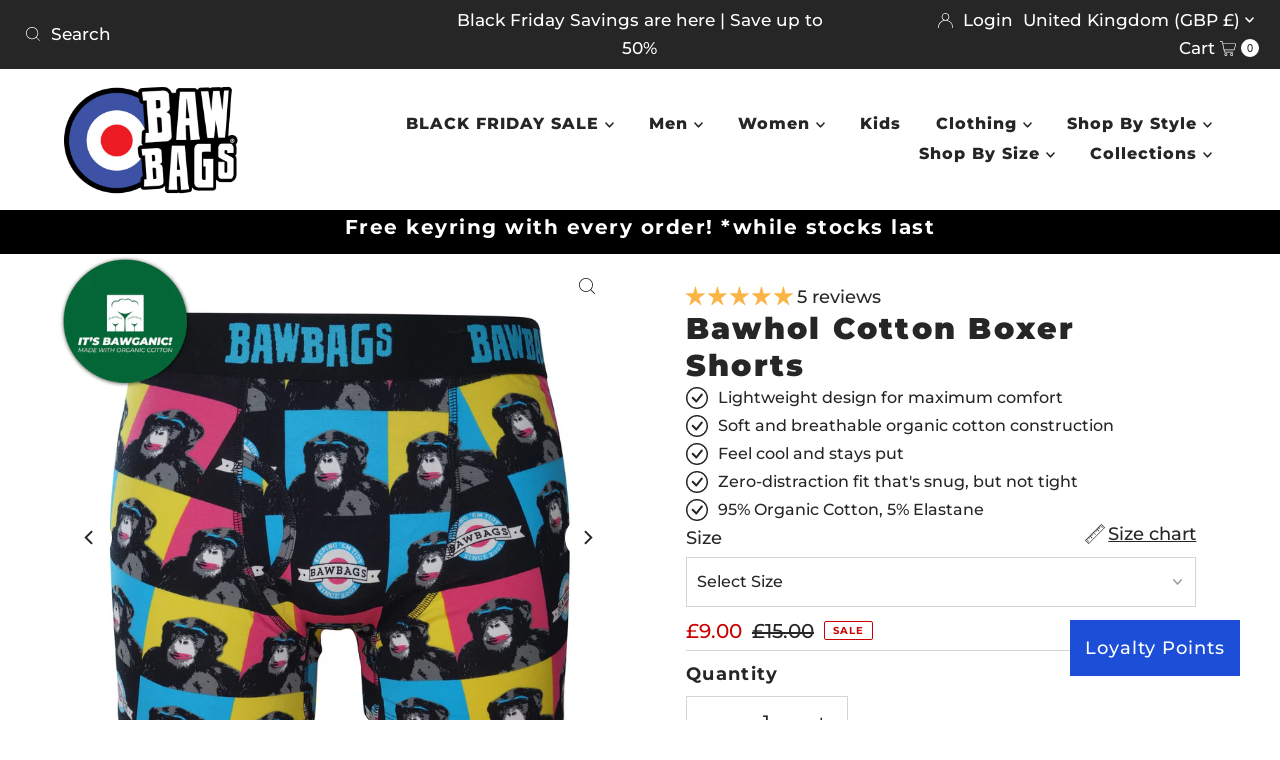

--- FILE ---
content_type: text/css
request_url: https://bawbags.com/cdn/shop/t/78/assets/component-mobilenav-disclosures.css?v=82308199511914338471723805532
body_size: 22
content:
.mobile__navigation--menu noscript .selectors-form__select{position:relative;white-space:nowrap;color:var(--link-color);border:1px solid var(--link-color);border-right:0;border-radius:3px 0 0 3px/3px 0px 0px 3px;background-color:var(--background-color);margin:0}.mobile__navigation--menu noscript form{margin-bottom:0}.mobile__navigation--menu noscript .localization-selector{margin-bottom:0;font-size:var(--link-color-size, 14px)!important}.mobile__navigation--menu noscript .selectors-form__select select{padding-right:30px!important;padding-left:10px!important;margin-bottom:0;max-width:150px;height:30px;line-height:30px!important}.mobile__navigation--menu noscript .selectors-form__select svg{position:absolute;top:50%;transform:translateY(-50%);right:10px;pointer-events:none;fill:var(--link-color)}.mobile__navigation--menu noscript .localization-form__noscript-btn{border:1px solid var(--link-color);border-radius:0 3px 3px 0/0px 3px 3px 0;margin-bottom:0;line-height:30px!important}.mobile__navigation--menu .disclosure{position:relative;width:100%}.mobile__navigation--menu .disclosure__toggle{background:transparent;white-space:nowrap;color:var(--link-color);margin:0;padding:0!important;text-transform:capitalize;border-radius:unset!important;width:100%;text-align:left}.mobile__navigation--menu .selectors-form{margin-bottom:0!important}.mobile__navigation--menu form#localization_form{margin:0}.mobile__navigation--menu .disclosure-list{background-color:var(--background-color);border:1px solid var(--background-color);top:100%;width:calc(100% + 10px);left:-10px;padding:10px 0;position:absolute;display:none;min-height:92px;max-height:300px;overflow-x:hidden;overflow-y:auto;z-index:11;line-height:20px;text-align:left;list-style:none;box-shadow:0 0 4px 1px #0000000d}.mobile__navigation--menu .disclosure-list--visible{display:block}.mobile__navigation--menu .c-accordion.c-accordion--mobile-nav .disclosure-list__item{border-bottom:1px solid;border-color:transparent!important;white-space:nowrap;padding:5px 45px 4px 15px!important;text-align:left}.mobile__navigation--menu .disclosure-list__item:active{background-color:#80808033}.mobile__navigation--menu .disclosure-list__option{color:var(--link-color);border-bottom:1px solid transparent;text-transform:capitalize}.mobile__navigation--menu .disclosure-list__option:focus,.mobile__navigation--menu .disclosure-list__option:hover{border-bottom:1px solid var(--link-color)}.mobile__navigation--menu .disclosure-list__item--current .disclosure-list__option{border-bottom:1px solid var(--link-color);font-weight:700}.mobile__navigation--menu .selectors-form{display:-webkit-flex;display:-ms-flexbox;display:flex;width:100%;justify-content:start;flex-wrap:wrap;margin-bottom:10px}.mobile__navigation--menu .selectors-form__item{padding:0 0 0 10px}
/*# sourceMappingURL=/cdn/shop/t/78/assets/component-mobilenav-disclosures.css.map?v=82308199511914338471723805532 */


--- FILE ---
content_type: text/css; charset=utf-8
request_url: https://cdn.jsdelivr.net/gh/kmacoders/psb-cdn@4.1.1/component-psb-accordion.css
body_size: -5
content:
.psb-section .ac{margin-top:10px;box-sizing:border-box}.psb-section .ac .ac-header{margin:0;padding:0}.psb-section .ac .ac-trigger{font:inherit;text-align:left;width:100%;padding:10px 30px 10px 10px;display:block;cursor:pointer;background-color:transparent;transition:color .25s ease;position:relative;text-decoration:none;margin:0;border:0}.psb-section .ac .ac-trigger::after{content:"+";text-align:center;width:15px;transform:translate(0, -50%);position:absolute;right:10px;top:50%}.psb-section .ac .ac-panel{overflow:hidden;transition-property:height,visibility;transition-timing-function:ease}.psb-section .ac .ac-panel .ac-text{padding:10px;margin:0}.psb-section .ac.js-enabled .ac-panel{visibility:hidden}.psb-section .ac.is-active .ac-panel{visibility:visible}.psb-section .ac.is-active>.ac-header .ac-trigger::after{content:"–"}


--- FILE ---
content_type: text/javascript
request_url: https://bawbags.com/cdn/shop/t/78/assets/consentmoGDPR-gcm-blocking-script.js?v=80431173092817045431723805532
body_size: -138
content:
window.isenseRules={},window.isenseRules.gcm={hasInitialized:!1,ads_data_redaction:!1,url_passthrough:!1,storage:{ad_storage:"granted",analytics_storage:"granted",functionality_storage:"granted",personalization_storage:"granted",security_storage:"granted",wait_for_update:500}},window.isenseRules.initializeGcm=function(rules){let initialState=rules.initialState,analyticsBlocked=initialState===0||initialState===3||initialState===6||initialState===7,marketingBlocked=initialState===0||initialState===2||initialState===5||initialState===7,functionalityBlocked=initialState===4||initialState===5||initialState===6||initialState===7,gdprCache=localStorage.getItem("gdprCache")?JSON.parse(localStorage.getItem("gdprCache")):null;if(gdprCache&&typeof gdprCache.updatedPreferences<"u"){let updatedPreferences=gdprCache&&typeof gdprCache.updatedPreferences<"u"?gdprCache.updatedPreferences:null;analyticsBlocked=parseInt(updatedPreferences.indexOf("analytics"))>-1,marketingBlocked=parseInt(updatedPreferences.indexOf("marketing"))>-1,functionalityBlocked=parseInt(updatedPreferences.indexOf("functionality"))>-1}isenseRules.gcm={hasInitialized:!0,ads_data_redaction:marketingBlocked&&rules.redactData,url_passthrough:rules.urlPassthrough,storage:{ad_storage:marketingBlocked?"denied":"granted",analytics_storage:analyticsBlocked?"denied":"granted",functionality_storage:functionalityBlocked?"denied":"granted",personalization_storage:functionalityBlocked?"denied":"granted",security_storage:"granted",wait_for_update:500}}},window.isenseRules.initializeGcm({id:"GTM-1234568",analyticsId:"",isActive:!0,customEvent:!0,securityStorageCategory:0,redactData:!0,urlPassthrough:!0,initialState:1}),window.dataLayer=window.dataLayer||[];function gtag(){window.dataLayer.push(arguments)}isenseRules.gcm.ads_data_redaction&&gtag("set","ads_data_redaction",isenseRules.gcm.ads_data_redaction),isenseRules.gcm.url_passthrough&&gtag("set","url_passthrough",isenseRules.gcm.url_passthrough),gtag("consent","default",isenseRules.gcm.storage);
//# sourceMappingURL=/cdn/shop/t/78/assets/consentmoGDPR-gcm-blocking-script.js.map?v=80431173092817045431723805532


--- FILE ---
content_type: text/javascript
request_url: https://bawbags.com/cdn/shop/t/78/assets/size-chart-data.js?v=64263382915559218251723805532
body_size: 1441
content:
AVADA_SC.campaigns=[{id:"z1RY2hSOIwt6FR1qkbnK",countries_all:!0,collectionPageInlinePosition:"after",showOnAllCollectionsPages:"SHOW_ALL",showOnHomePage:!1,homePageInlinePosition:"after",showOnCollectionPage:!1,shopDomain:"bawbags-com.myshopify.com",shopId:"4gqHKDpOCBidqtyiFhZN",inlinePosition:"after",isWizardCampaign:!0,countries:[],displayType:"AUTOMATED",productIds:[],collectionPagePosition:"",collectionIds:[],smartSelector:!0,isRemoveBranding:!1,position:"",homePagePosition:"",createdAt:{_seconds:1695119665,_nanoseconds:845e6},name:"Socks",conditions:{type:"ALL",conditions:[{type:"TITLE",operation:"CONTAINS",value:"Socks"}]},status:!0,click:2,contentConfigs:[{position:0,value:'<h3 style="font-weight: 600; font-size: 1.8rem;">Socks</h3>',selected:!1,chosen:!1},{position:1,value:'<div style="display: flex; flex-wrap: wrap;"><google-sheets-html-origin>\n    <style type="text/css">\n        <!--td {border: 1px solid #ccc;}br {mso-data-placement:same-cell;}\n        -->\n    </style>\n</google-sheets-html-origin>\n\n    <div style="width:65%">\n        \n        <div>\n            \n&nbsp;<table style="width: 177px; margin-left: 0%; height: 342px;">\n                <tbody>\n                    <tr>\n                        <th style="background-color: rgb(0, 0, 0); color: rgb(243, 243, 243); width: 19.7987%; text-align: center;">Size</th>\n                        <th style="background-color: rgb(0, 0, 0); color: rgb(243, 243, 243); width: 39.5973%; text-align: center;">UK&nbsp;</th>\n                        \n                    </tr>\n                    \n                    \n                    <tr>\n                        <td style="width: 19.7987%;">S/M</td>\n                        <td style="width: 19.7987%;">5-8.5</td></tr><tr><td style="background-color: rgb(204, 204, 204); width: 19.7987%;">M/L</td>\n                        <td style="background-color: rgb(204, 204, 204); width: 19.7987%;">9-13</td></tr>\n                </tbody>\n            </table>\n        </div>\n    </div>\n</div><p><br></p>',selected:!1,chosen:!1}],priority:10},{id:"MbSoKfjsKSuUm50WggJf",countries_all:!0,collectionPageInlinePosition:"after",showOnAllCollectionsPages:"SHOW_ALL",showOnHomePage:!1,homePageInlinePosition:"after",showOnCollectionPage:!1,shopDomain:"bawbags-com.myshopify.com",shopId:"4gqHKDpOCBidqtyiFhZN",inlinePosition:"after",isWizardCampaign:!0,countries:[],priority:"10",displayType:"AUTOMATED",productIds:[],collectionPagePosition:"",collectionIds:[],smartSelector:!1,isRemoveBranding:!1,position:"",homePagePosition:"",createdAt:{_seconds:1695119515,_nanoseconds:574e6},contentConfigs:[{position:0,value:'<h3 style="font-weight: 600; font-size: 1.8rem;">Base Layer Tops - To Fit Chest</h3>',selected:!1,chosen:!1},{position:1,value:'<div style="display: flex; flex-wrap: wrap;"><google-sheets-html-origin>\n    <style type="text/css">\n        <!--td {border: 1px solid #ccc;}br {mso-data-placement:same-cell;}\n        -->\n    </style>\n</google-sheets-html-origin>\n\n    <div style="width:65%">\n        \n        <div>\n            \n&nbsp;<table style="width: 99.7561%; margin-left: 0%;">\n                <tbody>\n                    <tr>\n                        <th style="background-color: rgb(0, 0, 0); color: rgb(243, 243, 243); width: 19.7987%; text-align: center;" rowspan="2">Size</th>\n                        <th colspan="2" style="background-color: rgb(0, 0, 0); color: rgb(243, 243, 243); width: 39.5973%; text-align: center;">Waist&nbsp;</th>\n                        \n                    </tr>\n                    <tr>\n                        <td style="text-align: center; background-color: rgb(0, 0, 0); color: rgb(243, 243, 243); width: 19.7987%;">in</td>\n                        <td style="text-align: center; background-color: rgb(0, 0, 0); color: rgb(243, 243, 243);">cm</td>\n                        \n                        \n                    </tr>\n                    \n                    <tr>\n                        <td style="width: 19.7987%;">XXS</td>\n                        <td style="width: 19.7987%;">27-29</td><td>67-75</td></tr><tr><td style="width: 19.7987%; background-color: rgb(204, 204, 204);">XS</td>\n                        <td style="width: 19.7987%; background-color: rgb(204, 204, 204);">30-32</td><td style="background-color: rgb(204, 204, 204);">76-81</td></tr><tr><td style="width: 19.7987%;">S</td>\n                        <td style="width: 19.7987%;">33-35</td><td>84-89</td></tr><tr><td style="background-color: rgb(204, 204, 204); width: 19.7987%;">M</td>\n                        <td style="background-color: rgb(204, 204, 204); width: 19.7987%;">36-38</td><td style="background-color: rgb(204, 204, 204);">91-97</td></tr><tr><td style="background-color: rgb(255, 255, 255); width: 19.7987%;">L</td>\n                        <td style="background-color: rgb(255, 255, 255); width: 19.7987%;">39-41</td><td style="background-color: rgb(255, 255, 255);">99-104</td></tr><tr><td style="width: 19.7987%; background-color: rgb(204, 204, 204);">XL</td>\n                        <td style="width: 19.7987%; background-color: rgb(204, 204, 204);">42-44</td><td style="background-color: rgb(204, 204, 204);">107-112</td></tr>\n                </tbody>\n            </table>\n        </div>\n    </div>\n</div>',selected:!1,chosen:!1}],name:"Base Layer Tops - To Fit Chest",conditions:{type:"ALL",conditions:[{type:"TITLE",operation:"CONTAINS",value:"Base Layer Top"}]},status:!0,click:2},{id:"dkJVJztgTqfZpjBN0vgG",countries_all:!0,collectionPageInlinePosition:"after",showOnAllCollectionsPages:"SHOW_ALL",showOnHomePage:!1,homePageInlinePosition:"after",showOnCollectionPage:!1,shopDomain:"bawbags-com.myshopify.com",shopId:"4gqHKDpOCBidqtyiFhZN",inlinePosition:"after",isWizardCampaign:!0,countries:[],displayType:"AUTOMATED",productIds:[],collectionPagePosition:"",collectionIds:[],smartSelector:!1,isRemoveBranding:!1,position:"",homePagePosition:"",createdAt:{_seconds:1695119378,_nanoseconds:519e6},contentConfigs:[{position:0,value:'<h3 style="font-weight: 600; font-size: 1.8rem;">Base Layer Bottoms - Waist</h3>',selected:!1,chosen:!1},{position:1,value:'<div style="display: flex; flex-wrap: wrap;"><google-sheets-html-origin>\n    <style type="text/css">\n        <!--td {border: 1px solid #ccc;}br {mso-data-placement:same-cell;}\n        -->\n    </style>\n</google-sheets-html-origin>\n\n    <div style="width:65%">\n        \n        <div>\n            \n&nbsp;<table style="width: 99.7561%; margin-left: 0%;">\n                <tbody>\n                    <tr>\n                        <th style="background-color: rgb(0, 0, 0); color: rgb(243, 243, 243); width: 19.7987%; text-align: center;" rowspan="2">Size</th>\n                        <th colspan="2" style="background-color: rgb(0, 0, 0); color: rgb(243, 243, 243); width: 39.5973%; text-align: center;">Waist&nbsp;</th>\n                        \n                    </tr>\n                    <tr>\n                        <td style="text-align: center; background-color: rgb(0, 0, 0); color: rgb(243, 243, 243); width: 19.7987%;">in</td>\n                        <td style="text-align: center; background-color: rgb(0, 0, 0); color: rgb(243, 243, 243);">cm</td>\n                        \n                        \n                    </tr>\n                    \n                    <tr>\n                        <td style="width: 19.7987%;">XXS</td>\n                        <td style="width: 19.7987%;">22-24<br></td>\n                        <td>56-61</td>\n                        \n                        \n                    </tr><tr>\n                        <td style="width: 19.7987%; background-color: rgb(204, 204, 204);">XS</td>\n                        <td style="width: 19.7987%; background-color: rgb(204, 204, 204);">24-26</td>\n                        <td style="background-color: rgb(204, 204, 204);">61-66</td>\n                        \n                        \n                    </tr><tr>\n                        <td style="width: 19.7987%;">S</td>\n                        <td style="width: 19.7987%;">26-29</td><td>66-74</td></tr><tr><td style="background-color: rgb(204, 204, 204); width: 19.7987%;">M</td>\n                        <td style="background-color: rgb(204, 204, 204); width: 19.7987%;">30-32</td><td style="background-color: rgb(204, 204, 204);">75-81</td></tr><tr><td style="background-color: rgb(255, 255, 255); width: 19.7987%;">L</td>\n                        <td style="background-color: rgb(255, 255, 255); width: 19.7987%;">32-34</td><td style="background-color: rgb(255, 255, 255);">81-87</td></tr><tr><td style="width: 19.7987%; background-color: rgb(204, 204, 204);">XL</td>\n                        <td style="width: 19.7987%; background-color: rgb(204, 204, 204);">35-37</td><td style="background-color: rgb(204, 204, 204);">89-94</td></tr>\n                </tbody>\n            </table>\n        </div>\n    </div>\n</div>',selected:!1,chosen:!1}],conditions:{type:"ALL",conditions:[{type:"TITLE",operation:"CONTAINS",value:"Base Layer Bottom"}]},status:!0,name:"Base Layer Bottoms - Waist",priority:10,click:2},{id:"YFNYKBk9aN7Zb6TxNuKL",countries_all:!0,collectionPageInlinePosition:"after",showOnAllCollectionsPages:"SHOW_ALL",showOnHomePage:!1,homePageInlinePosition:"after",showOnCollectionPage:!1,shopDomain:"bawbags-com.myshopify.com",shopId:"4gqHKDpOCBidqtyiFhZN",inlinePosition:"after",isWizardCampaign:!0,countries:[],displayType:"AUTOMATED",productIds:[],collectionPagePosition:"",collectionIds:[],smartSelector:!0,isRemoveBranding:!1,position:"",homePagePosition:"",createdAt:{_seconds:1695119113,_nanoseconds:602e6},contentConfigs:[{position:0,value:'<h3 style="font-weight: 600; font-size: 1.8rem;">Kid\'s Boxers - Waist</h3>',selected:!1,chosen:!1},{position:1,value:'<div style="display: flex; flex-wrap: wrap;"><google-sheets-html-origin>\n    <style type="text/css">\n        <!--td {border: 1px solid #ccc;}br {mso-data-placement:same-cell;}\n        -->\n    </style>\n</google-sheets-html-origin>\n\n    <div style="width:65%">\n        \n        <div>\n            \n&nbsp;<table style="width: 314px; margin-left: 0%; height: 325px;">\n                <tbody>\n                    <tr>\n                        <th style="background-color: rgb(0, 0, 0); color: rgb(243, 243, 243); width: 19.7987%; text-align: center;" rowspan="2">Size</th>\n                        <th colspan="2" style="background-color: rgb(0, 0, 0); color: rgb(243, 243, 243); width: 39.5973%; text-align: center;">Waist&nbsp;</th>\n                        \n                    </tr>\n                    <tr>\n                        <td style="text-align: center; background-color: rgb(0, 0, 0); color: rgb(243, 243, 243); width: 19.7987%;">in</td>\n                        <td style="text-align: center; background-color: rgb(0, 0, 0); color: rgb(243, 243, 243);">cm</td>\n                        \n                        \n                    </tr>\n                    \n                    <tr>\n                        <td style="width: 19.7987%;">Age 2</td>\n                        <td style="width: 19.7987%;">12-14</td>\n                        <td>30-35</td>\n                        \n                        \n                    </tr><tr>\n                        <td style="width: 19.7987%; background-color: rgb(204, 204, 204);">Age 4</td>\n                        <td style="width: 19.7987%; background-color: rgb(204, 204, 204);">14-16</td>\n                        <td style="background-color: rgb(204, 204, 204);">35-40</td>\n                        \n                        \n                    </tr><tr>\n                        <td style="width: 19.7987%;">Age 6</td>\n                        <td style="width: 19.7987%;">16-18</td><td>40-46</td></tr><tr><td style="background-color: rgb(204, 204, 204); width: 19.7987%;">Age 8</td>\n                        <td style="background-color: rgb(204, 204, 204); width: 19.7987%;">18-20</td><td style="background-color: rgb(204, 204, 204);">46-51</td></tr><tr><td style="background-color: rgb(255, 255, 255); width: 19.7987%;">Age 10</td>\n                        <td style="background-color: rgb(255, 255, 255); width: 19.7987%;">20-22</td><td style="background-color: rgb(255, 255, 255);">51-56</td><br></tr><tr><td style="background-color: rgb(204, 204, 204); width: 19.7987%;">Age 12</td>\n                        <td style="background-color: rgb(204, 204, 204); width: 19.7987%;">22-24</td><td style="background-color: rgb(204, 204, 204);">56-61</td></tr>\n                </tbody>\n            </table>\n        </div>\n    </div>\n</div><p><br></p>',selected:!1,chosen:!1}],name:"Kid's Boxers - Waist",priority:"10",conditions:{type:"ALL",conditions:[{type:"TITLE",operation:"CONTAINS",value:"Kids"}]},status:!0,click:2},{id:"4WBN6LZ91w9J8d3mkDjf",countries_all:!0,collectionPageInlinePosition:"after",showOnAllCollectionsPages:"SHOW_ALL",showOnHomePage:!1,homePageInlinePosition:"after",showOnCollectionPage:!1,shopDomain:"bawbags-com.myshopify.com",shopId:"4gqHKDpOCBidqtyiFhZN",inlinePosition:"after",isWizardCampaign:!0,countries:[],displayType:"AUTOMATED",productIds:[],collectionPagePosition:"",collectionIds:[],smartSelector:!0,isRemoveBranding:!1,position:"",homePagePosition:"",createdAt:{_seconds:1695118937,_nanoseconds:464e6},name:"Bralettes - Bust",conditions:{type:"ALL",conditions:[{type:"TITLE",operation:"CONTAINS",value:"Bralette"}]},status:!0,contentConfigs:[{position:0,value:'<h3 style="font-weight: 600; font-size: 1.8rem;">Bralettes - Bust</h3>',selected:!1,chosen:!1},{position:1,value:'<div style="display: flex; flex-wrap: wrap;"><google-sheets-html-origin>\n    <style type="text/css">\n        <!--td {border: 1px solid #ccc;}br {mso-data-placement:same-cell;}\n        -->\n    </style>\n</google-sheets-html-origin>\n\n    <div style="width:65%">\n        \n        <div>\n            \n&nbsp;<table style="width: 314px; margin-left: 0%; height: 325px;">\n                <tbody>\n                    <tr>\n                        <th style="background-color: rgb(0, 0, 0); color: rgb(243, 243, 243); width: 19.7987%; text-align: center;" rowspan="2">Size</th>\n                        <th colspan="2" style="background-color: rgb(0, 0, 0); color: rgb(243, 243, 243); width: 39.5973%; text-align: center;">Bust&nbsp;</th>\n                        \n                    </tr>\n                    <tr>\n                        <td style="text-align: center; background-color: rgb(0, 0, 0); color: rgb(243, 243, 243); width: 19.7987%;">in</td>\n                        <td style="text-align: center; background-color: rgb(0, 0, 0); color: rgb(243, 243, 243);">cm</td>\n                        \n                        \n                    </tr>\n                    \n                    <tr>\n                        <td style="width: 19.7987%;">XXS</td>\n                        <td style="width: 19.7987%;">32</td>\n                        <td>81</td>\n                        \n                        \n                    </tr><tr>\n                        <td style="width: 19.7987%; background-color: rgb(204, 204, 204);">XS</td>\n                        <td style="width: 19.7987%; background-color: rgb(204, 204, 204);">33</td>\n                        <td style="background-color: rgb(204, 204, 204);">84</td>\n                        \n                        \n                    </tr><tr>\n                        <td style="width: 19.7987%;">S</td>\n                        <td style="width: 19.7987%;">34</td><td>86</td></tr><tr><td style="background-color: rgb(204, 204, 204); width: 19.7987%;">M</td>\n                        <td style="background-color: rgb(204, 204, 204); width: 19.7987%;">36</td><td style="background-color: rgb(204, 204, 204);">91</td></tr><tr><td style="background-color: rgb(255, 255, 255); width: 19.7987%;">L</td>\n                        <td style="background-color: rgb(255, 255, 255); width: 19.7987%;">38</td><td style="background-color: rgb(255, 255, 255);">97</td></tr><tr><td style="width: 19.7987%; background-color: rgb(204, 204, 204);">XL</td>\n                        <td style="width: 19.7987%; background-color: rgb(204, 204, 204);">40</td><td style="background-color: rgb(204, 204, 204);">102</td></tr>\n                </tbody>\n            </table>\n        </div>\n    </div>\n</div><p><br></p>',selected:!1,chosen:!1}],priority:10,click:2},{id:"gUuqqVL57rOx2oUS1o7p",countries_all:!0,collectionPageInlinePosition:"after",showOnAllCollectionsPages:"SHOW_ALL",showOnHomePage:!1,homePageInlinePosition:"after",showOnCollectionPage:!1,shopDomain:"bawbags-com.myshopify.com",shopId:"4gqHKDpOCBidqtyiFhZN",inlinePosition:"after",isWizardCampaign:!0,countries:[],displayType:"AUTOMATED",productIds:[],collectionPagePosition:"",collectionIds:[],smartSelector:!0,isRemoveBranding:!1,position:"",homePagePosition:"",createdAt:{_seconds:1695118790,_nanoseconds:617e6},contentConfigs:[{position:0,value:'<h3 style="font-weight: 600; font-size: 1.8rem;">Women\'s Boxer Shorts - Waist</h3>',selected:!1,chosen:!1},{position:1,value:'<div style="display: flex; flex-wrap: wrap;"><google-sheets-html-origin>\n    <style type="text/css">\n        <!--td {border: 1px solid #ccc;}br {mso-data-placement:same-cell;}\n        -->\n    </style>\n</google-sheets-html-origin>\n\n    <div style="width:65%">\n        \n        <div>\n            \n&nbsp;<table style="width: 314px; margin-left: 0%; height: 325px;">\n                <tbody>\n                    <tr>\n                        <th style="background-color: rgb(0, 0, 0); color: rgb(243, 243, 243); width: 19.7987%; text-align: center;" rowspan="2">Size</th>\n                        <th colspan="2" style="background-color: rgb(0, 0, 0); color: rgb(243, 243, 243); width: 39.5973%; text-align: center;">Waist&nbsp;</th>\n                        \n                    </tr>\n                    <tr>\n                        <td style="text-align: center; background-color: rgb(0, 0, 0); color: rgb(243, 243, 243); width: 19.7987%;">in</td>\n                        <td style="text-align: center; background-color: rgb(0, 0, 0); color: rgb(243, 243, 243);">cm</td>\n                        \n                        \n                    </tr>\n                    \n                    <tr>\n                        <td style="width: 19.7987%;">UK 6</td>\n                        <td style="width: 19.7987%;">23</td>\n                        <td>58</td>\n                        \n                        \n                    </tr><tr>\n                        <td style="width: 19.7987%; background-color: rgb(204, 204, 204);">UK 8</td>\n                        <td style="width: 19.7987%; background-color: rgb(204, 204, 204);">25</td>\n                        <td style="background-color: rgb(204, 204, 204);">64</td>\n                        \n                        \n                    </tr><tr>\n                        <td style="width: 19.7987%;">UK 10</td>\n                        <td style="width: 19.7987%;">27</td><td>69</td></tr><tr><td style="background-color: rgb(204, 204, 204); width: 19.7987%;">UK 12</td>\n                        <td style="background-color: rgb(204, 204, 204); width: 19.7987%;">29</td><td style="background-color: rgb(204, 204, 204);">74</td></tr><tr><td style="background-color: rgb(255, 255, 255); width: 19.7987%;">UK 14</td>\n                        <td style="background-color: rgb(255, 255, 255); width: 19.7987%;">31</td><td style="background-color: rgb(255, 255, 255);">79</td></tr><tr><td style="width: 19.7987%; background-color: rgb(204, 204, 204);">UK 16</td>\n                        <td style="width: 19.7987%; background-color: rgb(204, 204, 204);">33</td><td style="background-color: rgb(204, 204, 204);">84</td></tr><tr><td style="background-color: rgb(255, 255, 255); width: 19.7987%;">UK 18</td>\n                        <td style="background-color: rgb(255, 255, 255); width: 19.7987%;">35</td><td style="background-color: rgb(255, 255, 255);">89</td></tr>\n                </tbody>\n            </table>\n        </div>\n    </div>\n</div><p><br></p>',selected:!1,chosen:!1}],conditions:{type:"ALL",conditions:[{type:"TITLE",operation:"CONTAINS",value:"Women's"},{type:"TITLE",operation:"CONTAINS",value:"Boxer Shorts"}]},status:!0,name:"Women's Boxer Shorts",priority:10,click:3},{id:"GEScWSbGS8j7ZoFawOEe",countries_all:!0,collectionPageInlinePosition:"after",showOnAllCollectionsPages:"SHOW_ALL",showOnHomePage:!1,homePageInlinePosition:"after",showOnCollectionPage:!1,shopDomain:"bawbags-com.myshopify.com",shopId:"4gqHKDpOCBidqtyiFhZN",inlinePosition:"after",isWizardCampaign:!0,countries:[],displayType:"AUTOMATED",productIds:[],collectionPagePosition:"",collectionIds:[],isRemoveBranding:!1,position:"",homePagePosition:"",createdAt:{_seconds:1695118349,_nanoseconds:81e6},contentConfigs:[{position:0,value:'<h3 style="font-weight: 600; font-size: 1.8rem;">Women\'s Underwear - Waist</h3>',selected:!1,chosen:!1},{position:1,value:'<div style="display: flex; flex-wrap: wrap;"><google-sheets-html-origin>\n    <style type="text/css">\n        <!--td {border: 1px solid #ccc;}br {mso-data-placement:same-cell;}\n        -->\n    </style>\n</google-sheets-html-origin>\n\n    <div style="width:65%">\n        \n        <div>\n            \n&nbsp;<table style="width: 314px; margin-left: 0%; height: 325px;">\n                <tbody>\n                    <tr>\n                        <th style="background-color: rgb(0, 0, 0); color: rgb(243, 243, 243); width: 19.7987%; text-align: center;" rowspan="2">Size</th>\n                        <th colspan="2" style="background-color: rgb(0, 0, 0); color: rgb(243, 243, 243); width: 39.5973%; text-align: center;">Waist&nbsp;</th>\n                        \n                    </tr>\n                    <tr>\n                        <td style="text-align: center; background-color: rgb(0, 0, 0); color: rgb(243, 243, 243); width: 19.7987%;">in</td>\n                        <td style="text-align: center; background-color: rgb(0, 0, 0); color: rgb(243, 243, 243);">cm</td>\n                        \n                        \n                    </tr>\n                    \n                    <tr>\n                        <td style="width: 19.7987%;">UK 6</td>\n                        <td style="width: 19.7987%;">23</td>\n                        <td>58</td>\n                        \n                        \n                    </tr><tr>\n                        <td style="width: 19.7987%; background-color: rgb(204, 204, 204);">UK 8</td>\n                        <td style="width: 19.7987%; background-color: rgb(204, 204, 204);">25</td>\n                        <td style="background-color: rgb(204, 204, 204);">64</td>\n                        \n                        \n                    </tr><tr>\n                        <td style="width: 19.7987%;">UK 10</td>\n                        <td style="width: 19.7987%;">27</td><td>69</td></tr><tr><td style="background-color: rgb(204, 204, 204); width: 19.7987%;">UK 12</td>\n                        <td style="background-color: rgb(204, 204, 204); width: 19.7987%;">29</td><td style="background-color: rgb(204, 204, 204);">74</td></tr><tr><td style="background-color: rgb(255, 255, 255); width: 19.7987%;">UK 14</td>\n                        <td style="background-color: rgb(255, 255, 255); width: 19.7987%;">31</td><td style="background-color: rgb(255, 255, 255);">79</td></tr><tr><td style="width: 19.7987%; background-color: rgb(204, 204, 204);">UK 16</td>\n                        <td style="width: 19.7987%; background-color: rgb(204, 204, 204);">33</td><td style="background-color: rgb(204, 204, 204);">84</td></tr><tr><td style="background-color: rgb(255, 255, 255); width: 19.7987%;">UK 18</td>\n                        <td style="background-color: rgb(255, 255, 255); width: 19.7987%;">35</td><td style="background-color: rgb(255, 255, 255);">89</td></tr>\n                </tbody>\n            </table>\n        </div>\n    </div>\n</div><p><br></p>',selected:!1,chosen:!1}],name:"Women's Underwear",conditions:{type:"ALL",conditions:[{type:"TITLE",operation:"CONTAINS",value:"Underwear"}]},status:!0,smartSelector:!0,priority:10,click:2},{id:"S8sh7eyUQEKbPGlDKEIm",countries_all:!0,collectionPageInlinePosition:"after",showOnAllCollectionsPages:"SHOW_ALL",showOnHomePage:!1,homePageInlinePosition:"after",showOnCollectionPage:!1,shopDomain:"bawbags-com.myshopify.com",shopId:"4gqHKDpOCBidqtyiFhZN",inlinePosition:"after",isWizardCampaign:!0,countries:[],productIds:[],collectionPagePosition:"",collectionIds:[],smartSelector:!1,isRemoveBranding:!1,position:"",homePagePosition:"",createdAt:{_seconds:1694163777,_nanoseconds:416e6},status:!0,contentConfigs:[{position:0,value:'<h3 style="font-weight: 600; font-size: 1.8rem;">Men\'s Boxers - Waist</h3>',selected:!1,chosen:!1},{position:1,value:'<div style="display: flex; flex-wrap: wrap;"><google-sheets-html-origin>\n    <style type="text/css">\n        <!--td {border: 1px solid #ccc;}br {mso-data-placement:same-cell;}\n        -->\n    </style>\n</google-sheets-html-origin>\n\n    <div style="width:65%">\n        \n        <div>\n            \n&nbsp;<table style="width: 99.7561%; margin-left: 0%;">\n                <tbody>\n                    <tr>\n                        <th style="background-color: rgb(0, 0, 0); color: rgb(243, 243, 243); width: 19.7987%; text-align: center;" rowspan="2">Size</th>\n                        <th colspan="2" style="background-color: rgb(0, 0, 0); color: rgb(243, 243, 243); width: 39.5973%; text-align: center;">Waist&nbsp;</th>\n                        \n                    </tr>\n                    <tr>\n                        <td style="text-align: center; background-color: rgb(0, 0, 0); color: rgb(243, 243, 243); width: 19.7987%;">in</td>\n                        <td style="text-align: center; background-color: rgb(0, 0, 0); color: rgb(243, 243, 243);">cm</td>\n                        \n                        \n                    </tr>\n                    \n                    <tr>\n                        <td style="width: 19.7987%;">XXS</td>\n                        <td style="width: 19.7987%;">22-24<br></td>\n                        <td>56-61</td>\n                        \n                        \n                    </tr><tr>\n                        <td style="width: 19.7987%; background-color: rgb(204, 204, 204);">XS</td>\n                        <td style="width: 19.7987%; background-color: rgb(204, 204, 204);">24-26</td>\n                        <td style="background-color: rgb(204, 204, 204);">61-66</td>\n                        \n                        \n                    </tr><tr>\n                        <td style="width: 19.7987%;">S</td>\n                        <td style="width: 19.7987%;">26-29</td><td>66-74</td></tr><tr><td style="background-color: rgb(204, 204, 204); width: 19.7987%;">M</td>\n                        <td style="background-color: rgb(204, 204, 204); width: 19.7987%;">30-32</td><td style="background-color: rgb(204, 204, 204);">75-81</td></tr><tr><td style="background-color: rgb(255, 255, 255); width: 19.7987%;">L</td>\n                        <td style="background-color: rgb(255, 255, 255); width: 19.7987%;">32-34</td><td style="background-color: rgb(255, 255, 255);">81-87</td></tr><tr><td style="width: 19.7987%; background-color: rgb(204, 204, 204);">XL</td>\n                        <td style="width: 19.7987%; background-color: rgb(204, 204, 204);">35-37</td><td style="background-color: rgb(204, 204, 204);">88-94</td></tr><tr><td style="background-color: rgb(255, 255, 255); width: 19.7987%;">XXL</td>\n                        <td style="background-color: rgb(255, 255, 255); width: 19.7987%;">38-40</td><td style="background-color: rgb(255, 255, 255);">95-102</td></tr><tr><td style="width: 19.7987%; background-color: rgb(204, 204, 204);">XXXL</td>\n                        <td style="width: 19.7987%; background-color: rgb(204, 204, 204);">41-43</td><td style="background-color: rgb(204, 204, 204);">104-109</td>\n                        \n                        \n                    </tr><tr><td style="width: 19.7987%;">XXXXL</td>\n                        <td style="width: 19.7987%;">44-46</td><td>112-117</td>\n                        \n                        \n                    </tr>\n                </tbody>\n            </table>\n        </div>\n    </div>\n</div>',selected:!1,chosen:!1}],name:"Men's Boxers",priority:10,displayType:"AUTOMATED",conditions:{type:"ALL",conditions:[{type:"TITLE",operation:"CONTAINS",value:"Boxer Shorts"},{type:"TITLE",operation:"NOT_CONTAINS",value:"Women's"}]},click:197}],AVADA_SC.settings={id:"ME2UpUjSIA1NPKsn803w",modalShadow:!0,collectionPageInlinePosition:"after",hideText:!0,homePageInlinePosition:"after",shopDomain:"bawbags-com.myshopify.com",shopId:"4gqHKDpOCBidqtyiFhZN",buttonBorderRadius:10,showMobile:!0,mobilePosition:"top",tableHoverColor:"#bdbdbd",customCss:"",showAdvanced:!1,modalOverlayColor:"#7b7b7b",linkBgColor:"#FFFFFF",linkText:"Size chart",buttonPosition:"middle-right",tableAnimation:!0,collectionPagePosition:"",linkTextColor:"#232323",applyBEMCss:!0,homePagePosition:"",customIcon:!1,createdAt:{_seconds:1694163658,_nanoseconds:972e6},buttonHeight:"40",modalBorderRadius:5,buttonInlinePosition:"custom",customIconUrl:"",enableGa:!0,buttonWidth:"110",buttonRotation:!0,modalHeight:95,modalWidth:96,modalPosition:"modal-full",modalLeft:2,modalTop:2,position:".js-variant-selector",inlinePosition:"after",displayType:"inline-link",linkIcon:"https://cdn1.avada.io/sizechart/ruler.svg",modalBgColor:"#FFFFFF",modalTextColor:"#232323",modalHeader:""};
//# sourceMappingURL=/cdn/shop/t/78/assets/size-chart-data.js.map?v=64263382915559218251723805532
